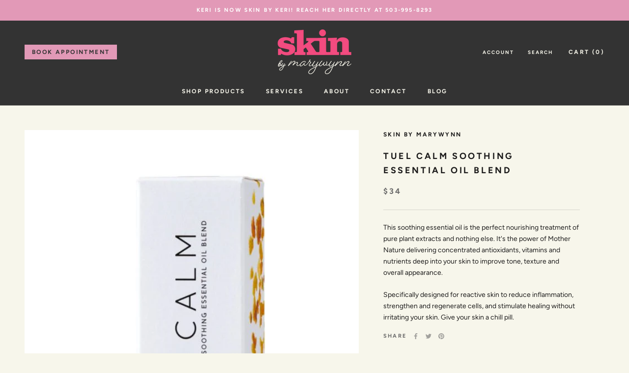

--- FILE ---
content_type: text/javascript
request_url: https://skinbymarywynn.com/cdn/shop/t/9/assets/custom.js?v=183944157590872491501706908292
body_size: -630
content:
//# sourceMappingURL=/cdn/shop/t/9/assets/custom.js.map?v=183944157590872491501706908292


--- FILE ---
content_type: text/javascript
request_url: https://skinbymarywynn.com/cdn/shop/t/9/assets/globo.formbuilder.data.16000.js?v=136812500050197374761706908292
body_size: 3371
content:
Globo.FormBuilder.forms[16e3]={header:{active:!1,title:"",description:"<p><br></p>"},elements:[{id:"name",type:"name",label:"Name",placeholder:"Name",description:"I give permission to my skin care professional, Skin by Marywynn, to perform the Circadia chemical peel treatment.",required:!0,columnWidth:50},{id:"checkbox",type:"checkbox",label:"Choose peel treatment (if known)",options:"Lactic\nAlpha/Beta\nJessner's\nDermaFrost Salicylic\nMandeliClear",description:"",required:!1,columnWidth:100},{id:"paragraph",type:"paragraph",text:"<p>Please initial next to each of the following statements to indicate agreement.</p><p>1. I agree to complete a Confidential Skin Health Questionnaire. I agree to complete and be truthful about my physical conditions, pregnancy, medications that I may be taking, and my current skin care regimen. I am also aware that my lifestyle, which if it includes smoking, outdoor exposure, tanning beds, excessive alcohol consumption and/or recreational use of controlled substances, will effect and diminish the effectiveness and result of the treatment.</p>",columnWidth:100,conditionalField:!1,onlyShowIf:!1,checkbox:!1},{id:"text",type:"text",label:"",placeholder:"Your initials",description:"",required:!1,columnWidth:33.33,conditionalField:!1,onlyShowIf:!1,checkbox:!1},{id:"paragraph-2",type:"paragraph",text:"<p>2. I have disclosed to my skin care professional/esthetician any surgical procedures, laser treatments or facial procedures that I have had or intend on having in the future.</p>",columnWidth:100,conditionalField:!1,onlyShowIf:!1,checkbox:!1},{id:"text-2",type:"text",label:"",placeholder:"Your initials",description:"",required:!1,columnWidth:33.33,conditionalField:!1,onlyShowIf:!1,checkbox:!1},{id:"paragraph-3",type:"paragraph",text:"<p>3. I am not presently pregnant or lactating.</p>",columnWidth:100,conditionalField:!1,onlyShowIf:!1,checkbox:!1},{id:"text-3",type:"text",label:"",placeholder:"Your initials",description:"",required:!1,columnWidth:33.33,conditionalField:!1,onlyShowIf:!1,checkbox:!1},{id:"paragraph-4",type:"paragraph",text:"<p>4. I have not had any recent chemotherapy or radiation treatments.</p>",columnWidth:100,conditionalField:!1,onlyShowIf:!1,checkbox:!1},{id:"text-4",type:"text",label:"",placeholder:"Your initials",description:"",required:!1,columnWidth:33.33,conditionalField:!1,onlyShowIf:!1,checkbox:!1},{id:"paragraph-5",type:"paragraph",text:"<p>5. I have not recently waxed or used a depilatory (such as Nair) on the area being treated today. I do not have a history of keloid scarring, diabetes, any autoimmune disease, active herpes blisters or cold sores.</p>",columnWidth:100,conditionalField:!1,onlyShowIf:!1,checkbox:!1},{id:"text-5",type:"text",label:"",placeholder:"Your initials",description:"",required:!1,columnWidth:33.33,conditionalField:!1,onlyShowIf:!1,checkbox:!1},{id:"paragraph-6",type:"paragraph",text:"<p>6. I have not had any other peel treatment of any kind within 14 days of treatment. I understand I cannot have another treatment within 14 days of this treatment, whether the treatment is performed at this location or any other location.</p>",columnWidth:100,conditionalField:!1,onlyShowIf:!1,checkbox:!1},{id:"text-6",type:"text",label:"",placeholder:"Your initials",description:"",required:!1,columnWidth:33.33,conditionalField:!1,onlyShowIf:!1,checkbox:!1},{id:"paragraph-7",type:"paragraph",text:"<p>7. I agree to refrain from excessive sun exposure or the use of a tanning bed while I am undergoing treatment and during the 14 days following the end of the treatment.</p>",columnWidth:100,conditionalField:!1,onlyShowIf:!1,checkbox:!1},{id:"text-7",type:"text",label:"",placeholder:"Your initials",description:"",required:!1,columnWidth:33.33,conditionalField:!1,onlyShowIf:!1,checkbox:!1},{id:"paragraph-8",type:"paragraph",text:"<p>8. I understand that sun exposure is prohibited while I am undergoing treatment and that the use of Circadia Light Day Broad Spectrum Sunscreen SPF 37 is mandatory.</p>",columnWidth:100,conditionalField:!1,onlyShowIf:!1,checkbox:!1},{id:"text-8",type:"text",label:"",placeholder:"Your intials",description:"",required:!1,columnWidth:33.33,conditionalField:!1,onlyShowIf:!1,checkbox:!1},{id:"paragraph-9",type:"paragraph",text:"<p>9. I understand the purpose of this peeling procedure is to exfoliate the outer surface of my skin. Some of the benefits include lessening of pigmentation, reduction in appearance of fine lines and wrinkles, and control of certain conditions such as acne or occasional breakout.</p>",columnWidth:100,conditionalField:!1,onlyShowIf:!1,checkbox:!1},{id:"text-9",type:"text",label:"",placeholder:"Your intials",description:"",required:!1,columnWidth:33.33,conditionalField:!1,onlyShowIf:!1,checkbox:!1},{id:"paragraph-10",type:"paragraph",text:"<p>10. I understand that the following conditions preclude me from having this treatment at this time and verify that none of these conditions apply to me at this time.</p><ul><li>Allergic to aspirin or any salicylic sensitivity (DermaFrost contains salicylic acid)</li><li>Broken skin on areas to be treated</li><li>Sunburn or windburn skin</li><li>Visible inflammatory or inflammatory lesions</li><li>Recent peels within eight weeks</li><li>Herpes virus (cold sores) on mouth</li><li>Use of Accutane\xAE within the past 12 months</li><li>Use of glycolic acid products</li><li>Use of Retin-A\xAE, Renova\xAE, retinoids (Vitamin A) in the last 4 weeks</li></ul>",columnWidth:100,conditionalField:!1,onlyShowIf:!1,checkbox:!1},{id:"text-10",type:"text",label:"",placeholder:"Your initials",description:"",required:!1,columnWidth:33.33,conditionalField:!1,onlyShowIf:!1,checkbox:!1},{id:"paragraph-11",type:"paragraph",text:"<p>11. My expectations are realistic and I understand that the results are not guaranteed and that for maximum results, more than one application may be necessary. The rate of improvement depends on my skin type, condition, my age, degree of sun damage, or pigmentation levels.</p>",columnWidth:100,conditionalField:!1,onlyShowIf:!1,checkbox:!1},{id:"text-11",type:"text",label:"",placeholder:"Your initials",description:"",required:!1,columnWidth:33.33,conditionalField:!1,onlyShowIf:!1,checkbox:!1},{id:"paragraph-12",type:"paragraph",text:"<p>12. I understand the cost of treatment and the fee structure has been explained to me.</p>",columnWidth:100,conditionalField:!1,onlyShowIf:!1,checkbox:!1},{id:"text-12",type:"text",label:"",placeholder:"Your intials",description:"",required:!1,columnWidth:33.33,conditionalField:!1,onlyShowIf:!1,checkbox:!1},{id:"paragraph-13",type:"paragraph",text:"<p>13. I understand that although complications are very rare, sometimes they may occur and that prompt treatment is necessary. In the event of any complication, I will immediately contact the skin care professional who performed the treatment.</p>",columnWidth:100,conditionalField:!1,onlyShowIf:!1,checkbox:!1},{id:"text-13",type:"text",label:"",placeholder:"Your intials",description:"",required:!1,columnWidth:33.33,conditionalField:!1,onlyShowIf:!1,checkbox:!1},{id:"paragraph-14",type:"paragraph",text:"<p>14. I understand of the possibility of peeling, flaking, hyperpigmentation and excessive dryness. I agree to use the products specifically recommended by my skin care professional/esthetician and including a sunscreen.</p>",columnWidth:100,conditionalField:!1,onlyShowIf:!1,checkbox:!1},{id:"text-14",type:"text",label:"",placeholder:"Your intials",description:"",required:!1,columnWidth:33.33,conditionalField:!1,onlyShowIf:!1,checkbox:!1},{id:"paragraph-15",type:"paragraph",text:"<p>15. I understand that every precaution will be taken to minimize or eliminate negative reactions such as blisters, redness, or irritation.</p>",columnWidth:100,conditionalField:!1,onlyShowIf:!1,checkbox:!1},{id:"text-15",type:"text",label:"",placeholder:"Your initials",description:"",required:!1,columnWidth:33.33,conditionalField:!1,onlyShowIf:!1,checkbox:!1},{id:"paragraph-16",type:"paragraph",text:"<p>16. I understand that my practitioner will recommend home care products to work in tandem with the in-clinic treatment. I am willing to follow recommendations by my skin care professional for home care.</p>",columnWidth:100,conditionalField:!1,onlyShowIf:!1,checkbox:!1},{id:"text-16",type:"text",label:"",placeholder:"Your initials",description:"",required:!1,columnWidth:33.33,conditionalField:!1,onlyShowIf:!1,checkbox:!1},{id:"paragraph-17",type:"paragraph",text:"<p>17. I consent to the taking of photographs to monitor treatment effect and results if desired by my therapist.</p>",columnWidth:100,conditionalField:!1,onlyShowIf:!1,checkbox:!1},{id:"text-17",type:"text",label:"",placeholder:"Your initials",description:"",required:!1,columnWidth:33.33,conditionalField:!1,onlyShowIf:!1,checkbox:!1},{id:"paragraph-18",type:"paragraph",text:"<h1>INFORMED CONSENT</h1><p>In the event of any questions or concerns, I will consult my skin care professional immediately. I understand the potential risks and complications and I have chosen to proceed with the treatment after careful consideration of both known and unknown risks, complications, and limitations. I will hold the skin care professional and staff harmless from any liability that may result from this treatment.</p><p>I agree that this constitutes full disclosure, and that it supersedes any previous verbal or written disclosures. I certify that I have read, and fully understand the above paragraphs and that I have had sufficient opportunity for discussion to have any questions answered.</p>",columnWidth:100,conditionalField:!1,onlyShowIf:!1,checkbox:!1},{id:"text-18",type:"text",label:"Client Signature",placeholder:"Your name/signature",description:"",required:!1,columnWidth:50,conditionalField:!1,onlyShowIf:!1,checkbox:!1},{id:"datetime",type:"datetime",label:"Date",placeholder:"Please select a date",description:"",required:!1,format:"date",otherLang:!1,localization:"es","date-format":"m-d-Y","time-format":"12h",isLimitDate:!1,limitDateType:"disablingDates",limitDateSpecificEnabled:!1,limitDateSpecificDates:"",limitDateRangeEnabled:!1,limitDateRangeDates:"",limitDateDOWEnabled:!1,limitDateDOWDates:["saturday","sunday"],columnWidth:50,conditionalField:!1,onlyShowIf:!1,checkbox:!1},{id:"paragraph-19",type:"paragraph",text:'<p><span style="background-color: rgb(255, 255, 255); color: rgb(132, 127, 122);">* adding your name in this context equates to an electronic signature/agreement</span></p>',columnWidth:100,conditionalField:!1,onlyShowIf:!1,checkbox:!1}],"add-elements":null,footer:{description:"",previousText:"Previous",nextText:"Next",submitText:"Send",submitFullWidth:!1,submitAlignment:"left"},mail:{admin:null,customer:{enable:!1,emailType:"accountEmail",emailId:!1,subject:"Thanks for submitting!",content:'<table class="header row" style="width: 100%; border-spacing: 0; border-collapse: collapse; margin: 40px 0 20px;"><tbody><tr><td class="header__cell" style="font-family: -apple-system, BlinkMacSystemFont, Roboto, Oxygen, Ubuntu, Cantarell, Fira Sans, Droid Sans, Helvetica Neue, sans-serif;"><center><table class="container" style="width: 559px; text-align: left; border-spacing: 0px; border-collapse: collapse; margin: 0px auto;"><tbody><tr><td style="font-family: -apple-system, BlinkMacSystemFont, Roboto, Oxygen, Ubuntu, Cantarell, \'Fira Sans\', \'Droid Sans\', \'Helvetica Neue\', sans-serif; width: 544.219px;"><table class="row" style="width: 100%; border-spacing: 0; border-collapse: collapse;"><tbody><tr><td class="shop-name__cell" style="font-family: -apple-system, BlinkMacSystemFont, Roboto, Oxygen, Ubuntu, Cantarell, Fira Sans, Droid Sans, Helvetica Neue, sans-serif;"><h1 class="shop-name__text" style="font-weight: normal; font-size: 30px; color: #333; margin: 0;"><a class="shop_name" href="" target="_blank" rel="noopener">Shop</a></h1></td><td class="order-number__cell" style="font-family: -apple-system, BlinkMacSystemFont, Roboto, Oxygen, Ubuntu, Cantarell, Fira Sans, Droid Sans, Helvetica Neue, sans-serif; font-size: 14px; color: #999;" align="right">&nbsp;</td></tr></tbody></table></td></tr></tbody></table></center></td></tr></tbody></table><table class="row content" style="width: 100%; border-spacing: 0; border-collapse: collapse;"><tbody><tr><td class="content__cell" style="font-family: -apple-system, BlinkMacSystemFont, Roboto, Oxygen, Ubuntu, Cantarell, Fira Sans, Droid Sans, Helvetica Neue, sans-serif; padding-bottom: 40px;"><center><table class="container" style="width: 560px; text-align: left; border-spacing: 0; border-collapse: collapse; margin: 0 auto;"><tbody><tr><td style="font-family: -apple-system, BlinkMacSystemFont, Roboto, Oxygen, Ubuntu, Cantarell, Fira Sans, Droid Sans, Helvetica Neue, sans-serif;"><h2 class="quote-heading" style="font-weight: normal; font-size: 24px; margin: 0 0 10px;">Thank you for your submission</h2><p class="quote-heading-message">Hi, we are getting your submission. We will get back to you shortly.</p></td></tr></tbody></table><table class="row section" style="width: 100%; border-spacing: 0; border-collapse: collapse; border-top-width: 1px; border-top-color: #e5e5e5; border-top-style: solid;"><tbody><tr><td class="section__cell" style="font-family: -apple-system, BlinkMacSystemFont, Roboto, Oxygen, Ubuntu, Cantarell, Fira Sans, Droid Sans, Helvetica Neue, sans-serif; padding: 40px 0;"><center><table class="container" style="width: 560px; text-align: left; border-spacing: 0; border-collapse: collapse; margin: 0 auto;"><tbody><tr><td style="font-family: -apple-system, BlinkMacSystemFont, Roboto, Oxygen, Ubuntu, Cantarell, Fira Sans, Droid Sans, Helvetica Neue, sans-serif;"><h3 class="more-information">More information</h3></td></tr></tbody></table><table class="container" style="width: 560px; text-align: left; border-spacing: 0; border-collapse: collapse; margin: 0 auto;"><tbody class="automatic-data"><tr><td class="customer-info__item" style="font-family: -apple-system, BlinkMacSystemFont, Roboto, Oxygen, Ubuntu, Cantarell, Fira Sans, Droid Sans, Helvetica Neue, sans-serif; padding-bottom: 0px; width: 50%;"><p class="information-label"><strong>Email</strong></p></td><td class="customer-info__item" style="font-family: -apple-system, BlinkMacSystemFont, Roboto, Oxygen, Ubuntu, Cantarell, Fira Sans, Droid Sans, Helvetica Neue, sans-serif; padding-bottom: 0px; width: 50%;" valign="top"><p class="information-value">{{email}}</p></td></tr></tbody></table></center></td></tr></tbody></table><table class="row footer" style="width: 100%; border-spacing: 0; border-collapse: collapse; border-top-width: 1px; border-top-color: #e5e5e5; border-top-style: solid;"><tbody><tr><td class="footer__cell" style="font-family: -apple-system, BlinkMacSystemFont, Roboto, Oxygen, Ubuntu, Cantarell, Fira Sans, Droid Sans, Helvetica Neue, sans-serif; padding: 35px 0;"><center><table class="container" style="width: 560px; text-align: left; border-spacing: 0; border-collapse: collapse; margin: 0 auto;"><tbody><tr><td style="font-family: -apple-system, BlinkMacSystemFont, Roboto, Oxygen, Ubuntu, Cantarell, Fira Sans, Droid Sans, Helvetica Neue, sans-serif;"><p class="contact" style="text-align: center;">If you have any questions, reply to this email or contact us at <a href="mailto:someone@example.com">someone@example.com</a></p></td></tr><tr><td style="font-family: -apple-system, BlinkMacSystemFont, Roboto, Oxygen, Ubuntu, Cantarell, Fira Sans, Droid Sans, Helvetica Neue, sans-serif;"><p class="disclaimer__subtext" style="color: #999; line-height: 150%; font-size: 14px; margin: 0; text-align: center;">Click <a href="[UNSUBSCRIBEURL]">here</a> to unsubscribe</p></td></tr></tbody></table></center></td></tr></tbody></table></center></td></tr></tbody></table>',islimitWidth:!1,maxWidth:"600"}},appearance:{layout:"boxed",width:"680",style:"classic",mainColor:"rgba(212,77,125,1)",headingColor:"#000",labelColor:"#000",descriptionColor:"rgba(0,0,0,1)",optionColor:"#000",background:"none",backgroundColor:"#FFF",backgroundImage:"",backgroundImageAlignment:"middle",floatingIcon:'<svg aria-hidden="true" focusable="false" data-prefix="far" data-icon="envelope" class="svg-inline--fa fa-envelope fa-w-16" role="img" xmlns="http://www.w3.org/2000/svg" viewBox="0 0 512 512"><path fill="currentColor" d="M464 64H48C21.49 64 0 85.49 0 112v288c0 26.51 21.49 48 48 48h416c26.51 0 48-21.49 48-48V112c0-26.51-21.49-48-48-48zm0 48v40.805c-22.422 18.259-58.168 46.651-134.587 106.49-16.841 13.247-50.201 45.072-73.413 44.701-23.208.375-56.579-31.459-73.413-44.701C106.18 199.465 70.425 171.067 48 152.805V112h416zM48 400V214.398c22.914 18.251 55.409 43.862 104.938 82.646 21.857 17.205 60.134 55.186 103.062 54.955 42.717.231 80.509-37.199 103.053-54.947 49.528-38.783 82.032-64.401 104.947-82.653V400H48z"></path></svg>',floatingText:"",displayOnAllPage:!1,position:"bottom right"},reCaptcha:{enable:!1},errorMessage:{required:"Please fill in field",invalid:"Invalid",invalidName:"Invalid name",invalidEmail:"Invalid email",invalidURL:"Invalid URL",invalidPhone:"Invalid phone",invalidNumber:"Invalid number",invalidPassword:"Invalid password",confirmPasswordNotMatch:"The password and confirmation password do not match",customerAlreadyExists:"Customer already exists",fileSizeLimit:"File size limit exceeded",fileNotAllowed:"File extension not allowed",requiredCaptcha:"Please, enter the captcha"},afterSubmit:{action:"clearForm",message:"<h4>Thank you for getting in touch!&nbsp;</h4><p><br></p><p>We appreciate you contacting us. One of our colleagues will get back in touch with you soon!</p><p><br></p><p>Have a great day!</p>",redirectUrl:""},integration:{shopify:{createAccount:!1,ifExist:"returnError",sendEmailInvite:!1,acceptsMarketing:!1,integrationElements:{}},mailChimp:{loading:"",enable:!1,list:!1,integrationElements:{}},klaviyo:{loading:"",enable:!1,list:!1,integrationElements:{}},zapier:{enable:!1,webhookUrl:""}},isStepByStepForm:!1};
//# sourceMappingURL=/cdn/shop/t/9/assets/globo.formbuilder.data.16000.js.map?v=136812500050197374761706908292


--- FILE ---
content_type: text/javascript
request_url: https://skinbymarywynn.com/cdn/shop/t/9/assets/globo.formbuilder.data.19178.js?v=116521336873179122671706908292
body_size: 1247
content:
Globo.FormBuilder.forms[19178]={header:{active:!1,title:"New Client Intake Form",description:"<p><br></p>"},elements:[{id:"name",type:"name",label:"Name",placeholder:"",description:"",required:!0,columnWidth:50},{id:"email",type:"email",label:"Email",placeholder:"",description:"",required:!1,columnWidth:50},{id:"datetime",type:"datetime",label:"Today's Date",placeholder:"",description:"",required:!1,format:"date",otherLang:!1,localization:"es","date-format":"Y-m-d","time-format":"12h",isLimitDate:!1,limitDateType:"disablingDates",limitDateSpecificEnabled:!1,limitDateSpecificDates:"",limitDateRangeEnabled:!1,limitDateRangeDates:"",limitDateDOWEnabled:!1,limitDateDOWDates:["saturday","sunday"],columnWidth:50},{id:"datetime-2",type:"datetime",label:"Appointment Date",placeholder:"Appointment Date",description:"",required:!1,format:"date-and-time",otherLang:!1,localization:"es","date-format":"Y-m-d","time-format":"12h",isLimitDate:!1,limitDateType:"disablingDates",limitDateSpecificEnabled:!1,limitDateSpecificDates:"",limitDateRangeEnabled:!1,limitDateRangeDates:"",limitDateDOWEnabled:!1,limitDateDOWDates:["saturday","sunday"],columnWidth:50},{id:"datetime-3",type:"datetime",label:"Birthday",placeholder:"",description:"",required:!1,format:"date-and-time",otherLang:!1,localization:"es","date-format":"Y-m-d","time-format":"12h",isLimitDate:!1,limitDateType:"disablingDates",limitDateSpecificEnabled:!1,limitDateSpecificDates:"",limitDateRangeEnabled:!1,limitDateRangeDates:"",limitDateDOWEnabled:!1,limitDateDOWDates:["saturday","sunday"],columnWidth:50},{id:"phone",type:"phone",label:"Phone Number",placeholder:"",description:"",required:!1,columnWidth:50},{id:"text",type:"text",label:"Address",placeholder:"",description:"",required:!1,columnWidth:50},{id:"text-2",type:"text",label:"City, State, Zip",placeholder:"",description:"",required:!1,columnWidth:50},{id:"text-3",type:"text",label:"How did you hear about Skin by Marywynn?",placeholder:"",description:"",required:!1,columnWidth:50},{id:"text-4",type:"text",label:"What is your occupation?",placeholder:"",description:"",required:!1,columnWidth:50},{id:"radio",type:"radio",label:"Do you have children?",options:"Yes\nNo",description:"",required:!1,columnWidth:50},{id:"text-5",type:"text",label:"If so, how many and what age range?",placeholder:"",description:"",required:!1,columnWidth:50,conditionalField:!1,onlyShowIf:!1,radio:!1},{id:"radio-2",type:"radio",label:"Have you ever had a facial?",options:"Yes\nNo",description:"",required:!1,columnWidth:50,conditionalField:!1,onlyShowIf:!1,radio:!1},{id:"text-6",type:"text",label:"If yes, when was your last facial?",placeholder:"",description:"",required:!1,columnWidth:50,conditionalField:!1,onlyShowIf:!1,radio:!1,"radio-2":!1},{id:"textarea",type:"textarea",label:"How were the results of your last facial?",placeholder:"",description:"",required:!1,columnWidth:50,conditionalField:!1,onlyShowIf:!1,radio:!1,"radio-2":!1},{id:"radio-3",type:"radio",label:"Did you break out after your last facial?",options:"Yes\nNo",description:"",required:!1,columnWidth:50,conditionalField:!1,onlyShowIf:!1,radio:!1,"radio-2":!1},{id:"text-7",type:"text",label:"What is your current stress level?",placeholder:"",description:"",required:!1,columnWidth:50,conditionalField:!1,onlyShowIf:!1,radio:!1,"radio-2":!1,"radio-3":!1},{id:"text-8",type:"text",label:"Do you have any allergies (seasonal, drugs, products, etc)? Please list.",placeholder:"",description:"",required:!1,columnWidth:50,conditionalField:!1,onlyShowIf:!1,radio:!1,"radio-2":!1,"radio-3":!1},{id:"textarea-2",type:"textarea",label:"Have you ever had a bad reaction to a skin care product? Please list.",placeholder:"",description:"",required:!1,columnWidth:50,conditionalField:!1,onlyShowIf:!1,radio:!1,"radio-2":!1,"radio-3":!1},{id:"text-9",type:"text",label:"Do you have any current medical conditions?",placeholder:"",description:"",required:!1,columnWidth:50,conditionalField:!1,onlyShowIf:!1,radio:!1,"radio-2":!1,"radio-3":!1},{id:"textarea-3",type:"textarea",label:"Are you taking any prescription medications, either topical or internal, including birth control? Please list. (Please include any Accutane, Retin-A, or Alpha Hydroxy Acid products)",placeholder:"",description:"",required:!1,columnWidth:50,conditionalField:!1,onlyShowIf:!1,radio:!1,"radio-2":!1,"radio-3":!1},{id:"text-10",type:"text",label:"Do you smoke? If yes, how many per day?",placeholder:"",description:"",required:!1,columnWidth:50,conditionalField:!1,onlyShowIf:!1,radio:!1,"radio-2":!1,"radio-3":!1},{id:"textarea-4",type:"textarea",label:"Have you had any cosmetic surgery, laser treatments or injections such as Botox or Fillers?",placeholder:"",description:"",required:!1,columnWidth:50,conditionalField:!1,onlyShowIf:!1,radio:!1,"radio-2":!1,"radio-3":!1},{id:"text-16",type:"text",label:"What is your current routine: CLEANSE? (please list brands)",placeholder:"",description:"",required:!1,columnWidth:50,conditionalField:!1,onlyShowIf:!1,radio:!1,"radio-2":!1,"radio-3":!1},{id:"text-11",type:"text",label:"What is your current routine: TONE? (please list brands)",placeholder:"",description:"",required:!1,columnWidth:50,conditionalField:!1,onlyShowIf:!1,radio:!1,"radio-2":!1,"radio-3":!1},{id:"text-12",type:"text",label:"What is your current routine: EXFOLIATE? (please list brands)",placeholder:"",description:"",required:!1,columnWidth:50,conditionalField:!1,onlyShowIf:!1,radio:!1,"radio-2":!1,"radio-3":!1},{id:"text-13",type:"text",label:"What is your current routine: SUNSCREEN? (please list brands)",placeholder:"",description:"",required:!1,columnWidth:50,conditionalField:!1,onlyShowIf:!1,radio:!1,"radio-2":!1,"radio-3":!1},{id:"text-14",type:"text",label:"What is your current routine: MOISTURIZER? (please list brands)",placeholder:"",description:"",required:!1,columnWidth:50,conditionalField:!1,onlyShowIf:!1,radio:!1,"radio-2":!1,"radio-3":!1},{id:"text-15",type:"text",label:"What is your current routine: EYE CREAM? (please list brands)",placeholder:"",description:"",required:!1,columnWidth:50,conditionalField:!1,onlyShowIf:!1,radio:!1,"radio-2":!1,"radio-3":!1},{id:"textarea-6",type:"textarea",label:"What are your goals for your skin?",placeholder:"",description:"",required:!1,columnWidth:50,conditionalField:!1,onlyShowIf:!1,radio:!1,"radio-2":!1,"radio-3":!1}],"add-elements":null,footer:{description:"",previousText:"Previous",nextText:"Next",submitText:"Submit",submitFullWidth:!1,submitAlignment:"left"},mail:{admin:null,customer:{enable:!1,emailType:"accountEmail",emailId:"email",subject:"Thanks for submitting",content:"form.Sidebar Mail Customer Content Default",islimitWidth:!1,maxWidth:"600"}},appearance:{layout:"boxed",width:"680",style:"classic",mainColor:"#EB1256",headingColor:"#000",labelColor:"#000",descriptionColor:"#6c757d",optionColor:"#000",background:"none",backgroundColor:"#FFF",backgroundImage:"",backgroundImageAlignment:"middle",floatingIcon:'<svg aria-hidden="true" focusable="false" data-prefix="far" data-icon="envelope" class="svg-inline--fa fa-envelope fa-w-16" role="img" xmlns="http://www.w3.org/2000/svg" viewBox="0 0 512 512"><path fill="currentColor" d="M464 64H48C21.49 64 0 85.49 0 112v288c0 26.51 21.49 48 48 48h416c26.51 0 48-21.49 48-48V112c0-26.51-21.49-48-48-48zm0 48v40.805c-22.422 18.259-58.168 46.651-134.587 106.49-16.841 13.247-50.201 45.072-73.413 44.701-23.208.375-56.579-31.459-73.413-44.701C106.18 199.465 70.425 171.067 48 152.805V112h416zM48 400V214.398c22.914 18.251 55.409 43.862 104.938 82.646 21.857 17.205 60.134 55.186 103.062 54.955 42.717.231 80.509-37.199 103.053-54.947 49.528-38.783 82.032-64.401 104.947-82.653V400H48z"></path></svg>',floatingText:"",displayOnAllPage:!1,position:"bottom right"},reCaptcha:{enable:!1},errorMessage:{required:"Required",invalid:"Invalid",invalidName:"Invalid name",invalidEmail:"Invalid email",invalidURL:"Invalid url",invalidPhone:"Invalid phone",invalidNumber:"Invalid number",invalidPassword:"Invalid password",confirmPasswordNotMatch:"Confirm password does not match",customerAlreadyExists:"Customer already exists",fileSizeLimit:"File size limit",fileNotAllowed:"File not allowed",requiredCaptcha:"Required captcha"},afterSubmit:{action:"clearForm",message:"<h4>Thank you for getting in touch!&nbsp;</h4><p><br></p><p>We appreciate you contacting us. One of our colleagues will get back in touch with you soon!</p><p><br></p><p>Have a great day!</p>",redirectUrl:""},integration:{shopify:{createAccount:!1,ifExist:"returnError",sendEmailInvite:!1,acceptsMarketing:!1,integrationElements:{}},mailChimp:{loading:"",enable:!1,list:!1,integrationElements:{}},klaviyo:{loading:"",enable:!1,list:!1,integrationElements:{}},zapier:{enable:!1,webhookUrl:""}},isStepByStepForm:!1};
//# sourceMappingURL=/cdn/shop/t/9/assets/globo.formbuilder.data.19178.js.map?v=116521336873179122671706908292
